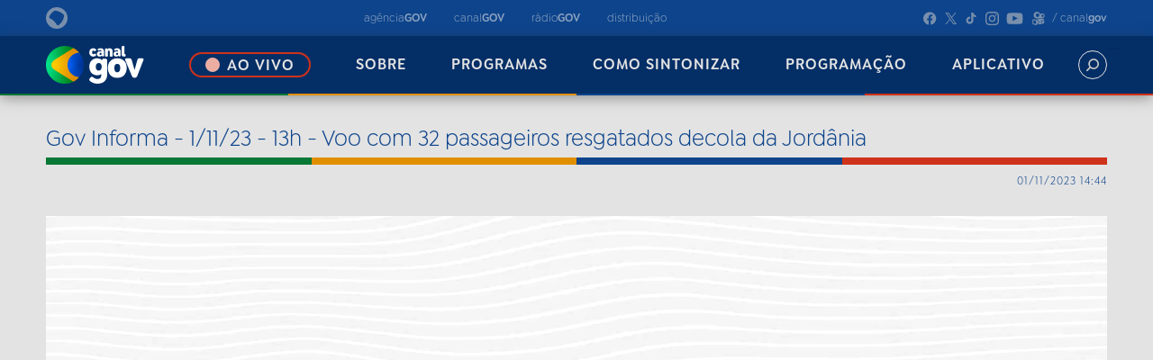

--- FILE ---
content_type: text/html;charset=utf-8
request_url: https://canalgov.ebc.com.br/programas/gov-informa/boletim-1-11-23-13h-voo-com-32-passageiros-resgatados-decola-da-jordania
body_size: 15012
content:
<!DOCTYPE html>
<html xmlns="http://www.w3.org/1999/xhtml" lang="pt-br" xml:lang="pt-br">
  <head><meta http-equiv="Content-Type" content="text/html; charset=UTF-8" />
    
    <title>Gov Informa - 1/11/23 - 13h - Voo com 32 passageiros resgatados decola da Jordânia — Canal Gov</title>
    
    <link rel="shortcut icon" type="image/x-icon" href="/++plone++ebc.canalgov/favicon.ico" />
    <link rel="apple-touch-icon" href="/++plone++ebc.canalgov/apple-touch-icon.png" />
    <link rel="icon" type="image/png" sizes="192x192" href="/++plone++ebc.canalgov/android-chrome-192x192.png" />
    <link rel="icon" type="image/png" sizes="512x512" href="/++plone++ebc.canalgov/android-chrome-512x512.png" />

    <link href="/++plone++ebc.canalgov/style.css?v1" rel="stylesheet" />  
    <link href="/++plone++ebc.canalgov/light-theme.css?v1" rel="stylesheet" id="theme-style" />  
    <link href="/++theme++canal-gov/custom.css?v41" rel="stylesheet" />  
    
    <script type="text/javascript">
    (function(c,l,a,r,i,t,y){
        c[a]=c[a]||function(){(c[a].q=c[a].q||[]).push(arguments)};
        t=l.createElement(r);t.async=1;t.src="https://www.clarity.ms/tag/"+i;
        y=l.getElementsByTagName(r)[0];y.parentNode.insertBefore(t,y);
    })(window, document, "clarity", "script", "ntje629q0n");
    </script>
          
  <meta name="twitter:card" content="summary" /><meta property="og:site_name" content="Canal Gov" /><meta property="og:title" content="Gov Informa - 1/11/23 - 13h - Voo com 32 passageiros resgatados decola da Jordânia" /><meta property="og:type" content="website" /><meta property="og:description" content="" /><meta property="og:url" content="https://canalgov.ebc.com.br/programas/gov-informa/boletim-1-11-23-13h-voo-com-32-passageiros-resgatados-decola-da-jordania" /><meta property="og:image" content="https://canalgov.ebc.com.br/programas/gov-informa/boletim-1-11-23-13h-voo-com-32-passageiros-resgatados-decola-da-jordania/@@download/image/231101144104_boletim-gov-informa-13h00-0111_thumb1.jpg" /><meta property="og:image:type" content="image/png" /><meta name="DC.date.created" content="2023-11-16T12:23:05-03:00" /><meta name="DC.date.modified" content="2025-06-02T22:11:47-03:00" /><meta name="DC.type" content="Video" /><meta name="DC.format" content="text/plain" /><meta name="DC.date.valid_range" content="2023/11/01 - " /><meta name="viewport" content="width=device-width, initial-scale=1.0" /><meta name="generator" content="Plone - http://plone.com" /><link rel="stylesheet" href="https://canalgov.ebc.com.br/++plone++production/++unique++2023-11-01T15:17:05.756123/default.css" data-bundle="production" /><link rel="stylesheet" href="https://canalgov.ebc.com.br/++plone++static/++unique++2023-11-14%2009%3A08%3A48/plone-fontello-compiled.css" data-bundle="plone-fontello" /><link rel="stylesheet" href="https://canalgov.ebc.com.br/++plone++static/++unique++2023-11-14%2009%3A08%3A48/plone-glyphicons-compiled.css" data-bundle="plone-glyphicons" /><link rel="stylesheet" href="https://canalgov.ebc.com.br//++theme++canal-gov/less/barceloneta-compiled.css" data-bundle="diazo" /><link rel="canonical" href="https://canalgov.ebc.com.br/programas/gov-informa/boletim-1-11-23-13h-voo-com-32-passageiros-resgatados-decola-da-jordania" /><link rel="search" href="https://canalgov.ebc.com.br/@@search" title="Buscar neste site" /><script>PORTAL_URL = 'https://canalgov.ebc.com.br';</script><script type="text/javascript" src="https://canalgov.ebc.com.br/++plone++production/++unique++2023-11-01T15:17:05.756123/default.js" data-bundle="production"></script>
                              <script>!function(a){var e="https://s.go-mpulse.net/boomerang/",t="addEventListener";if("False"=="True")a.BOOMR_config=a.BOOMR_config||{},a.BOOMR_config.PageParams=a.BOOMR_config.PageParams||{},a.BOOMR_config.PageParams.pci=!0,e="https://s2.go-mpulse.net/boomerang/";if(window.BOOMR_API_key="R7WQE-W7S8M-TL2AG-4YP37-KUGD5",function(){function n(e){a.BOOMR_onload=e&&e.timeStamp||(new Date).getTime()}if(!a.BOOMR||!a.BOOMR.version&&!a.BOOMR.snippetExecuted){a.BOOMR=a.BOOMR||{},a.BOOMR.snippetExecuted=!0;var i,_,o,r=document.createElement("iframe");if(a[t])a[t]("load",n,!1);else if(a.attachEvent)a.attachEvent("onload",n);r.src="javascript:void(0)",r.title="",r.role="presentation",(r.frameElement||r).style.cssText="width:0;height:0;border:0;display:none;",o=document.getElementsByTagName("script")[0],o.parentNode.insertBefore(r,o);try{_=r.contentWindow.document}catch(O){i=document.domain,r.src="javascript:var d=document.open();d.domain='"+i+"';void(0);",_=r.contentWindow.document}_.open()._l=function(){var a=this.createElement("script");if(i)this.domain=i;a.id="boomr-if-as",a.src=e+"R7WQE-W7S8M-TL2AG-4YP37-KUGD5",BOOMR_lstart=(new Date).getTime(),this.body.appendChild(a)},_.write("<bo"+'dy onload="document._l();">'),_.close()}}(),"".length>0)if(a&&"performance"in a&&a.performance&&"function"==typeof a.performance.setResourceTimingBufferSize)a.performance.setResourceTimingBufferSize();!function(){if(BOOMR=a.BOOMR||{},BOOMR.plugins=BOOMR.plugins||{},!BOOMR.plugins.AK){var e=""=="true"?1:0,t="",n="aoizwbixzvmzc2lplzkq-f-44d0bb4fe-clientnsv4-s.akamaihd.net",i="false"=="true"?2:1,_={"ak.v":"39","ak.cp":"1577896","ak.ai":parseInt("598078",10),"ak.ol":"0","ak.cr":10,"ak.ipv":4,"ak.proto":"http/1.1","ak.rid":"19ed0d0","ak.r":38938,"ak.a2":e,"ak.m":"dscb","ak.n":"essl","ak.bpcip":"3.145.155.0","ak.cport":37786,"ak.gh":"23.55.170.157","ak.quicv":"","ak.tlsv":"tls1.3","ak.0rtt":"","ak.0rtt.ed":"","ak.csrc":"-","ak.acc":"bbr","ak.t":"1768906325","ak.ak":"hOBiQwZUYzCg5VSAfCLimQ==g8pf5qIKvs3CzxPZA74hXQDPs01LWkQrtl/9KIfsPZAq47DEa+qOwXApnDiCTyolAVLQoTXYQj+1Yl6wFxdh9gJtq6aOCMw5/U+oUe29jTnPTNLI+OFEy48RbryJsSLXc6s92EztzUAbm7mSIDzeH7ETV4nPIg+DOyZOwMt9PLxVkUniyGPKTxCWo2nlRm7qPEm7XjVucJ3V9e7MrhkzbXk5D4CF5PVzFcaiwB4SIHpptbwmdm00cIx6UZXAVOX1nUPEmTvkFSrzSkKz51qA+FB/UECwwdezjnLiEHNiIUtwVJ8o/e+aiUAzAY5M4uH7r3e7wQsffRD6IagMU1yFU4JjzmG3DfsSUPXk4RP2DzdgV2l57FkkJoaTPMY3ZEbKydTC3eZ6N6VZmu7vCN1kuELgHogLQ7BsBnItBODk5uA=","ak.pv":"92","ak.dpoabenc":"","ak.tf":i};if(""!==t)_["ak.ruds"]=t;var o={i:!1,av:function(e){var t="http.initiator";if(e&&(!e[t]||"spa_hard"===e[t]))_["ak.feo"]=void 0!==a.aFeoApplied?1:0,BOOMR.addVar(_)},rv:function(){var a=["ak.bpcip","ak.cport","ak.cr","ak.csrc","ak.gh","ak.ipv","ak.m","ak.n","ak.ol","ak.proto","ak.quicv","ak.tlsv","ak.0rtt","ak.0rtt.ed","ak.r","ak.acc","ak.t","ak.tf"];BOOMR.removeVar(a)}};BOOMR.plugins.AK={akVars:_,akDNSPreFetchDomain:n,init:function(){if(!o.i){var a=BOOMR.subscribe;a("before_beacon",o.av,null,null),a("onbeacon",o.rv,null,null),o.i=!0}return this},is_complete:function(){return!0}}}}()}(window);</script></head>
  <body id="visual-portal-wrapper" class="frontend icons-on portaltype-video section-programas site-canalgov subsection-gov-informa subsection-gov-informa-boletim-1-11-23-13h-voo-com-32-passageiros-resgatados-decola-da-jordania template-episodio_view thumbs-on userrole-anonymous viewpermission-view" dir="ltr" data-base-url="https://canalgov.ebc.com.br/programas/gov-informa/boletim-1-11-23-13h-voo-com-32-passageiros-resgatados-decola-da-jordania" data-view-url="https://canalgov.ebc.com.br/programas/gov-informa/boletim-1-11-23-13h-voo-com-32-passageiros-resgatados-decola-da-jordania" data-portal-url="https://canalgov.ebc.com.br" data-i18ncatalogurl="https://canalgov.ebc.com.br/plonejsi18n" data-pat-pickadate="{&quot;date&quot;: {&quot;selectYears&quot;: 200}, &quot;time&quot;: {&quot;interval&quot;: 5 } }" data-pat-plone-modal="{&quot;actionOptions&quot;: {&quot;displayInModal&quot;: false}}"><div class="outer-wrapper">
      <header id="content-header">
        <div class="container">
          
      <div id="portal-header">
    

</div>

<header class="header-site">

  <div class="header-top">

    <div class="header-top-content">

      <!--logo ebc-->
      <a href="https://www.ebc.com.br/" target="_blank" class="logo-ebc-short">
        <div class="companys-logo" id="companys-logo">
          <svg width="24" height="24" viewbox="0 0 24 24" fill="none" xmlns="http://www.w3.org/2000/svg">
            <path d="M0 12C0 5.37372 5.35407 0 12 0C18.6459 0 24 5.37372 24 12C24 18.6263 18.6263 24 12 24C5.37372 24 0 18.6312 0 12ZM4.53377 12.4126C7.68727 13.8273 10.3201 16.2833 11.9656 19.3287C12.447 20.1883 13.5768 20.4192 14.3479 19.815C17.305 17.467 19.4171 14.063 20.1146 10.1973C20.2767 9.3377 19.9722 8.4781 19.3287 7.88866C16.9808 5.75686 14.009 4.30782 10.6934 3.87556C9.99591 3.7675 9.24437 3.96398 8.66967 4.41097C6.57225 5.93369 4.8727 7.93778 3.74294 10.271C3.34998 11.0765 3.68891 12.0442 4.52886 12.4224L4.53377 12.4126Z" fill="#C2C2C2"></path>
          </svg>
        </div>
        <span class="companys-name" id="companys-name">EBC</span>
      </a>

      <!--veículos gov-->
      <nav class="media-outlets">

        <a href="https://agenciagov.ebc.com.br/" target="_blank">
          <span>agência<b>GOV</b></span>
        </a>

        <a href="https://canalgov.ebc.com.br/" target="_blank">
          <span>canal<b>GOV</b></span>
        </a>

        <a href="https://radiogov.ebc.com.br/" target="_blank">
          <span>rádio<b>GOV</b></span>
        </a>

        <a href="https://agenciagov.ebc.com.br/distribuicao" target="_blank">
          <span>distribuição</span>
        </a>

      </nav>

      <!--redes sociais-->
      <nav class="social-medias">

        <!--facebook-->
        <a href="https://www.facebook.com/canalgov/" target="_blank">
          <svg width="17" height="16" viewbox="0 0 13 12" fill="none" xmlns="http://www.w3.org/2000/svg">
            <path d="M5.344 7.936V11.776C2.368 11.296 0.352 8.512 0.832 5.536C1.312 2.56 4.128 0.544 7.088 1.04C10.064 1.504 12.08 4.304 11.6 7.28C11.216 9.6 9.392 11.408 7.088 11.776V7.936H8.352L8.608 6.4H7.088V5.376C7.04 4.96 7.36 4.592 7.776 4.544H7.952H8.608V3.2C8.224 3.136 7.824 3.088 7.424 3.088C6.864 3.056 6.336 3.248 5.92 3.632C5.52 4.064 5.312 4.624 5.344 5.216V6.4H3.92V7.936H5.344Z" fill="#C2C2C2"></path>
          </svg>
        </a>

        <!-- x / antigo twitter -->
        <a href="https://twitter.com/canalgov" target="_blank">
          <svg width="14" height="14" viewbox="0 0 12 12" fill="none" xmlns="http://www.w3.org/2000/svg">
            <path d="M10.832 0.799999L6.768 5.536L11.184 12H7.92L4.944 7.648L1.216 12H0.256L4.528 7.04L0.256 0.799999H3.52L6.336 4.912L9.872 0.799999H10.832ZM1.76 1.584L8.336 11.216H9.696L3.104 1.584H1.76Z" fill="#C2C2C2"></path>
          </svg>
        </a>

        <!--tik tok-->
        <a href="https://www.tiktok.com/@canalgov" target="_blank">
          <svg width="14" height="15" viewbox="0 0 11 13" fill="none" xmlns="http://www.w3.org/2000/svg">
            <path d="M0.768 8.304C0.768 6.384 2.32 4.832 4.24 4.832C4.4 4.832 4.56 4.832 4.72 4.864V6.784C3.968 6.544 3.168 6.88 2.816 7.568C2.432 8.352 2.736 9.312 3.52 9.712C3.744 9.824 3.984 9.872 4.224 9.888C5.104 9.888 5.824 9.168 5.824 8.304V0.799999H7.712V1.04C7.728 1.104 7.728 1.184 7.744 1.248C7.872 1.984 8.304 2.64 8.944 3.024C9.36 3.296 9.84 3.424 10.336 3.424V5.296C9.392 5.312 8.48 5.008 7.712 4.464V8.304C7.712 8.992 7.504 9.664 7.12 10.224C6.064 11.824 3.904 12.256 2.304 11.184C1.344 10.544 0.768 9.456 0.768 8.304Z" fill="#C2C2C2"></path>
          </svg>
        </a>

        <!--instagram-->
        <a href="https://www.instagram.com/canalgov/" target="_blank">
          <svg width="16" height="16" viewbox="0 0 12 12" fill="none" xmlns="http://www.w3.org/2000/svg">
            <path d="M6.368 0.799999C7.888 0.799999 8.08 0.799999 8.672 0.832C9.136 0.832 9.6 0.927999 10.032 1.088C10.784 1.376 11.376 1.984 11.664 2.736C11.84 3.168 11.92 3.616 11.936 4.08C11.952 4.688 11.968 4.88 11.968 6.4C11.968 7.92 11.952 8.112 11.936 8.704C11.92 9.168 11.84 9.632 11.664 10.064C11.376 10.816 10.784 11.408 10.032 11.696C9.6 11.872 9.136 11.952 8.672 11.968C8.08 11.984 7.888 12 6.368 12C4.848 12 4.656 11.984 4.048 11.968C3.584 11.952 3.136 11.872 2.704 11.696C1.952 11.408 1.344 10.816 1.056 10.064C0.896 9.632 0.8 9.168 0.8 8.704C0.768 8.112 0.768 7.92 0.768 6.4C0.768 4.88 0.768 4.688 0.8 4.08C0.8 3.616 0.896 3.168 1.056 2.736C1.344 1.968 1.952 1.376 2.704 1.088C3.136 0.927999 3.584 0.832 4.048 0.832C4.656 0.799999 4.848 0.799999 6.368 0.799999ZM1.776 6.4C1.776 7.888 1.776 8.064 1.808 8.656C1.808 9.008 1.872 9.36 2 9.696C2.192 10.192 2.576 10.576 3.056 10.768C3.392 10.88 3.744 10.944 4.096 10.96C4.688 10.976 4.864 10.992 6.368 10.992C7.856 10.992 8.032 10.976 8.624 10.96C8.976 10.944 9.328 10.88 9.664 10.768C10.16 10.576 10.544 10.192 10.736 9.696C10.848 9.36 10.912 9.008 10.928 8.656C10.944 8.064 10.96 7.888 10.96 6.4C10.96 4.896 10.944 4.72 10.928 4.128C10.912 3.776 10.848 3.424 10.736 3.088C10.544 2.608 10.16 2.224 9.664 2.032C9.328 1.904 8.976 1.84 8.624 1.84C8.032 1.808 7.856 1.808 6.368 1.808C4.864 1.808 4.688 1.808 4.096 1.84C3.744 1.84 3.392 1.904 3.056 2.032C2.576 2.224 2.192 2.608 2 3.088C1.872 3.424 1.808 3.776 1.808 4.128C1.776 4.72 1.776 4.896 1.776 6.4ZM3.488 6.4C3.488 4.8 4.784 3.52 6.368 3.52C7.952 3.52 9.248 4.8 9.248 6.4C9.248 7.984 7.952 9.264 6.368 9.264C4.784 9.264 3.488 7.984 3.488 6.4ZM4.496 6.4C4.496 7.424 5.328 8.256 6.368 8.256C7.392 8.256 8.224 7.424 8.224 6.4C8.224 5.36 7.392 4.528 6.368 4.528C5.328 4.528 4.496 5.36 4.496 6.4ZM8.688 3.408C8.688 3.776 8.976 4.08 9.36 4.08C9.728 4.08 10.032 3.776 10.032 3.408C10.032 3.04 9.728 2.736 9.36 2.736C8.976 2.736 8.688 3.04 8.688 3.408Z" fill="#C2C2C2"></path>
          </svg>
        </a>

        <!--youtube-->
        <a href="https://youtube.com/@canalgov?si=Bj3mMCiTKNM59Yjl" target="_blank">
          <svg width="20" height="16" viewbox="0 0 14 10" fill="none" xmlns="http://www.w3.org/2000/svg">
            <path d="M11.792 9.432C11.008 9.848 2.752 9.848 1.696 9.496C1.248 9.368 0.88 9.016 0.736 8.568C0.32 7.432 0.208 2.664 1.008 1.736C1.264 1.416 1.632 1.224 2.048 1.176C4.192 0.952 10.832 0.983999 11.6 1.256C12.032 1.4 12.368 1.736 12.528 2.152C12.992 3.336 13.008 7.624 12.48 8.76C12.336 9.048 12.096 9.288 11.792 9.432ZM5.104 7.272C6.4 6.6 7.68 5.928 8.976 5.256L5.104 3.24V7.272Z" fill="#C2C2C2"></path>
          </svg>
        </a>

        <!--kwaii-->
        <a href="https://www.kwai.com/@tvbrasilgov" target="_blank">
          <svg width="15" height="16" viewbox="0 0 11 12" fill="none" xmlns="http://www.w3.org/2000/svg">
            <path d="M10.832 4.192C10.848 5.296 10.032 6.096 8.816 6.192C8.832 6.192 4.624 6.464 4.544 6.464C3.008 6.464 1.76 5.184 1.76 3.616C1.744 2.064 2.992 0.799999 4.544 0.799999C5.824 0.799999 6.912 1.696 7.2 2.928C7.584 2.448 8.176 2.112 8.816 2.112C9.936 2.112 10.832 3.04 10.832 4.192ZM0.768 9.008C0.768 8.4 0.8 7.968 0.816 7.808C0.832 7.744 0.848 7.056 1.536 7.056C1.536 7.056 1.728 7.04 2.496 7.168C3.264 7.28 3.776 7.408 3.776 7.408C4 7.456 4.176 7.552 4.336 7.696L5.696 8.96C5.776 9.024 5.808 9.104 5.808 9.2V9.712C5.808 9.84 5.792 9.872 5.728 9.952L4.288 11.728C4.064 12 3.6 11.92 3.52 11.904C3.28 11.872 2.752 11.744 2.432 11.648C1.952 11.504 1.488 11.312 1.44 11.296C1.264 11.216 0.896 10.992 0.832 10.528C0.8 10.224 0.768 9.728 0.768 9.008ZM1.504 9.072C1.504 9.84 1.568 10.224 1.552 10.224C1.584 10.352 1.632 10.464 1.792 10.544C1.792 10.544 2.064 10.688 2.464 10.784C2.88 10.896 3.28 10.96 3.44 10.976C3.6 10.976 3.68 10.896 3.696 10.736C3.712 10.576 3.744 10.064 3.744 9.552C3.744 8.912 3.68 8.496 3.68 8.496C3.664 8.336 3.552 8.256 3.424 8.208C3.312 8.176 3.056 8.096 2.528 8C2.08 7.92 1.888 7.92 1.76 7.92C1.616 7.904 1.568 8 1.552 8.096C1.536 8.192 1.504 8.496 1.504 9.072ZM3.632 3.6C3.584 4.464 4.16 5.168 4.928 5.2C5.68 5.232 6.368 4.544 6.416 3.696C6.448 2.848 5.856 2.144 5.072 2.112C4.32 2.096 3.68 2.752 3.632 3.6ZM4.656 7.296C4.656 7.296 4.672 7.2 4.768 7.072C4.896 6.928 5.104 6.896 5.104 6.896L8.368 6.608C8.56 6.592 8.768 6.592 8.976 6.624L9.984 6.72C9.984 6.72 10.48 6.752 10.48 7.232V7.664C10.48 7.712 10.432 7.76 10.384 7.76L8.272 8.144C8.272 8.144 7.92 8.192 7.92 8.656V9.712C7.92 10.176 8.368 10.064 8.368 10.064L9.056 9.92C9.12 9.92 9.168 9.872 9.168 9.824V9.552C9.168 9.52 9.136 9.488 9.104 9.504L8.512 9.632C8.464 9.648 8.4 9.6 8.4 9.552V8.72C8.4 8.656 8.448 8.592 8.512 8.592L10.416 8.224C10.448 8.224 10.48 8.256 10.48 8.288V10C10.48 10.48 9.936 10.624 9.936 10.624L6.944 11.264C6.672 11.312 6.432 11.312 6.176 11.232L5.472 10.976L6.16 10.096C6.24 10 6.256 9.888 6.256 9.776V9.072C6.256 8.88 6.16 8.752 6.016 8.608L4.736 7.376C4.704 7.36 4.688 7.344 4.656 7.296ZM8.224 4.112C8.192 4.672 8.576 5.152 9.072 5.168C9.6 5.184 10.032 4.752 10.064 4.16C10.096 3.6 9.696 3.104 9.216 3.088C8.688 3.072 8.256 3.52 8.224 4.112Z" fill="#C2C2C2"></path>
          </svg>
        </a>

        <span class="user-name">/ canal<b>gov</b></span>

      </nav>

    </div>

  </div>

  <div class="header-bottom">

    <div class="header-bottom-content">

      <nav class="menu-options">

        <!--botão logo canal gov-->
        <a href="https://canalgov.ebc.com.br/">
          <img src="/++plone++ebc.canalgov/canal_gov-logo.png" alt="canal gov" style=" width: 100%;" />
        </a>

        <a href="https://canalgov.ebc.com.br/ao-vivo" class="life-btn" onmouseover="pararAnimacao()" onmouseout="retomarAnimacao()">
          <span class="light-life"></span>
          <span>ao vivo</span>
        </a>

        <a href="https://canalgov.ebc.com.br/sobre">
          sobre
        </a>

        <a href="https://canalgov.ebc.com.br/programas">
          programas
        </a>

        <a href="https://canalgov.ebc.com.br/como-sintonizar">
          como sintonizar
        </a>

        <a href="/programacao">
          programação
        </a>

        <a href="https://canalgov.ebc.com.br/app">
          aplicativo
        </a>

      </nav>

      <!--barra de busca-->
      <div class="search-bar-site" id="search-bar-site">

        <form id="searchGadget_form" action="/canalgov/@@search" role="search">
          <input name="SearchableText" id="searchGadget" class="search-input" type="text" placeholder="Digite o que deseja encontrar e aperte enter" />
        </form>

       </div>

      <!--botão de busca-->
      <button class="search-btn-site" id="search-btn-site" onclick="toggleSearch()">
        <svg width="20" height="20" viewbox="0 0 20 20" fill="none" xmlns="http://www.w3.org/2000/svg" style="display: flex; align-items:center">
          <path d="M2.47417 16.4021L6.00255 12.8737C5.15307 11.7429 4.6945 10.3664 4.69605 8.95199C4.69605 5.33924 7.6353 2.39999 11.248 2.39999C14.8608 2.39999 17.8 5.33924 17.8 8.95199C17.8 12.5647 14.8608 15.504 11.248 15.504C9.83367 15.5055 8.45717 15.047 7.3263 14.1975L3.79792 17.7259C3.61932 17.8855 3.38637 17.9708 3.1469 17.9641C2.90743 17.9573 2.67961 17.8592 2.51021 17.6898C2.34082 17.5204 2.24269 17.2926 2.23599 17.0531C2.22929 16.8137 2.31452 16.5807 2.47417 16.4021ZM15.928 8.95199C15.928 8.02638 15.6536 7.12155 15.1393 6.35193C14.6251 5.5823 13.8942 4.98246 13.039 4.62824C12.1838 4.27402 11.2429 4.18134 10.335 4.36192C9.4272 4.5425 8.5933 4.98822 7.93879 5.64273C7.28428 6.29724 6.83855 7.13114 6.65797 8.03897C6.4774 8.9468 6.57007 9.88779 6.92429 10.743C7.27851 11.5981 7.87836 12.329 8.64798 12.8433C9.4176 13.3575 10.3224 13.632 11.248 13.632C12.4888 13.6305 13.6783 13.137 14.5557 12.2596C15.433 11.3823 15.9266 10.1927 15.928 8.95199Z" fill="#C4C4C4"></path>
        </svg>
      </button>

      <!--botão fechar-->
      <button class="search-btn-site" id="close-btn-site" onclick="toggleSearch()">
        <svg width="14" height="14" viewbox="0 0 14 14" fill="none" xmlns="http://www.w3.org/2000/svg" style="display: flex; align-items:center">
          <path d="M1.78057 13.4492C1.6186 13.4502 1.45803 13.4191 1.30807 13.3579C1.15812 13.2966 1.02173 13.2064 0.906726 13.0923C0.677495 12.8617 0.548828 12.5498 0.548828 12.2246C0.548828 11.8995 0.677495 11.5875 0.906726 11.3569L11.356 0.907693C11.4699 0.789705 11.606 0.695317 11.7564 0.629916C11.9068 0.564515 12.0687 0.529383 12.2327 0.526526C12.3967 0.523669 12.5596 0.553142 12.7122 0.613263C12.8648 0.673384 13.0041 0.762976 13.1221 0.876923C13.2401 0.99087 13.3345 1.12694 13.3999 1.27737C13.4653 1.42779 13.5004 1.58962 13.5033 1.75363C13.5061 1.91763 13.4767 2.08059 13.4165 2.2332C13.3564 2.38581 13.2668 2.52509 13.1529 2.64308L2.64211 13.1538C2.40327 13.3588 2.09496 13.4646 1.78057 13.4492Z" fill="white"></path>
          <path d="M12.218 13.4492C11.8952 13.4478 11.5857 13.3197 11.3565 13.0923L0.907276 2.64306C0.705643 2.40761 0.600282 2.10475 0.612246 1.79499C0.624211 1.48524 0.75262 1.1914 0.971813 0.97221C1.19101 0.753017 1.48484 0.624607 1.79459 0.612643C2.10435 0.600678 2.40721 0.70604 2.64266 0.907673L13.1534 11.3569C13.2764 11.472 13.3744 11.6112 13.4414 11.7657C13.5085 11.9203 13.543 12.0869 13.543 12.2554C13.543 12.4238 13.5085 12.5905 13.4414 12.745C13.3744 12.8996 13.2764 13.0387 13.1534 13.1538C13.0261 13.2646 12.8773 13.3479 12.7164 13.3987C12.5555 13.4495 12.3859 13.4667 12.218 13.4492Z" fill="white"></path>
        </svg>
      </button>

    </div>

  </div>

  <div class="header-mobile">
    <div class="top-header-mob">
      <!--veículos gov-->
      <nav class="media-outlets">

        <a href="https://agenciagov.ebc.com.br/">
          <span>agência<b>GOV</b></span>
        </a>

        <a href="https://canalgov.ebc.com.br/">
          <span>canal<b>GOV</b></span>
        </a>

        <a href="https://radiogov.ebc.com.br/">
          <span>rádio<b>GOV</b></span>
        </a>

        <a href="https://agenciagov.ebc.com.br/distribuicao">
          <span>distribuição</span>
        </a>

      </nav>
    </div>

    <div class="bottom-header-mob">

      <!--botão logo canal gov-->
      <a href="https://canalgov.ebc.com.br/" class="logo-canal-gov">
        <img src="/++plone++ebc.canalgov/canal_gov-logo.png" alt="canal gov" style="width: 100%;" />
      </a>

      <!--botão busca e menu mobile-->
      <div class="header-tools">
        <!--barra de busca-->
        <div class="search-bar-site" id="search-bar-site-mob">

          <form id="searchGadget_form" action="/canalgov/@@search" role="search">
            <input name="SearchableText" id="searchGadget" class="search-input" type="text" placeholder="Digite o que deseja encontrar e aperte enter" />
          </form>

        </div>

        <div class="container-tools">

          <!--botão de busca-->
          <button class="search-btn-site" id="search-btn-site-mob" onclick="toggleSearchMobile()">
            <svg width="20" height="20" viewbox="0 0 20 20" fill="none" xmlns="http://www.w3.org/2000/svg" style="display: flex; align-items:center">
              <path d="M2.47417 16.4021L6.00255 12.8737C5.15307 11.7429 4.6945 10.3664 4.69605 8.95199C4.69605 5.33924 7.6353 2.39999 11.248 2.39999C14.8608 2.39999 17.8 5.33924 17.8 8.95199C17.8 12.5647 14.8608 15.504 11.248 15.504C9.83367 15.5055 8.45717 15.047 7.3263 14.1975L3.79792 17.7259C3.61932 17.8855 3.38637 17.9708 3.1469 17.9641C2.90743 17.9573 2.67961 17.8592 2.51021 17.6898C2.34082 17.5204 2.24269 17.2926 2.23599 17.0531C2.22929 16.8137 2.31452 16.5807 2.47417 16.4021ZM15.928 8.95199C15.928 8.02638 15.6536 7.12155 15.1393 6.35193C14.6251 5.5823 13.8942 4.98246 13.039 4.62824C12.1838 4.27402 11.2429 4.18134 10.335 4.36192C9.4272 4.5425 8.5933 4.98822 7.93879 5.64273C7.28428 6.29724 6.83855 7.13114 6.65797 8.03897C6.4774 8.9468 6.57007 9.88779 6.92429 10.743C7.27851 11.5981 7.87836 12.329 8.64798 12.8433C9.4176 13.3575 10.3224 13.632 11.248 13.632C12.4888 13.6305 13.6783 13.137 14.5557 12.2596C15.433 11.3823 15.9266 10.1927 15.928 8.95199Z" fill="#C4C4C4"></path>
            </svg>
          </button>

          <!--botão fechar-->
          <button class="search-btn-site" id="close-btn-site-mob" onclick="toggleSearchMobile()">
            <svg width="14" height="14" viewbox="0 0 14 14" fill="none" xmlns="http://www.w3.org/2000/svg" style="display: flex; align-items:center">
              <path d="M1.78057 13.4492C1.6186 13.4502 1.45803 13.4191 1.30807 13.3579C1.15812 13.2966 1.02173 13.2064 0.906726 13.0923C0.677495 12.8617 0.548828 12.5498 0.548828 12.2246C0.548828 11.8995 0.677495 11.5875 0.906726 11.3569L11.356 0.907693C11.4699 0.789705 11.606 0.695317 11.7564 0.629916C11.9068 0.564515 12.0687 0.529383 12.2327 0.526526C12.3967 0.523669 12.5596 0.553142 12.7122 0.613263C12.8648 0.673384 13.0041 0.762976 13.1221 0.876923C13.2401 0.99087 13.3345 1.12694 13.3999 1.27737C13.4653 1.42779 13.5004 1.58962 13.5033 1.75363C13.5061 1.91763 13.4767 2.08059 13.4165 2.2332C13.3564 2.38581 13.2668 2.52509 13.1529 2.64308L2.64211 13.1538C2.40327 13.3588 2.09496 13.4646 1.78057 13.4492Z" fill="white"></path>
              <path d="M12.218 13.4492C11.8952 13.4478 11.5857 13.3197 11.3565 13.0923L0.907276 2.64306C0.705643 2.40761 0.600282 2.10475 0.612246 1.79499C0.624211 1.48524 0.75262 1.1914 0.971813 0.97221C1.19101 0.753017 1.48484 0.624607 1.79459 0.612643C2.10435 0.600678 2.40721 0.70604 2.64266 0.907673L13.1534 11.3569C13.2764 11.472 13.3744 11.6112 13.4414 11.7657C13.5085 11.9203 13.543 12.0869 13.543 12.2554C13.543 12.4238 13.5085 12.5905 13.4414 12.745C13.3744 12.8996 13.2764 13.0387 13.1534 13.1538C13.0261 13.2646 12.8773 13.3479 12.7164 13.3987C12.5555 13.4495 12.3859 13.4667 12.218 13.4492Z" fill="white"></path>
            </svg>
          </button>

          <div class="vertical-divider"></div>

          <!--botão menu mobile-->
          <div id="menu">
            <div id="menu-bar" onclick="menuOnClick()">
              <div id="bar1" class="bar"></div>
              <div id="bar2" class="bar"></div>
              <div id="bar3" class="bar"></div>
            </div>
            <nav class="nav-mob" id="nav-mob">
              <ul>
                <li><a href="/ao-vivo">
                  <?xml version="1.0" ??><svg height="20px" viewbox="0 0 24 24" xmlns="http://www.w3.org/2000/svg"><g><path d="M0 0h24v24H0z" fill="none"></path><path d="M16 4a1 1 0 0 1 1 1v4.2l5.213-3.65a.5.5 0 0 1 .787.41v12.08a.5.5 0 0 1-.787.41L17 14.8V19a1 1 0 0 1-1 1H2a1 1 0 0 1-1-1V5a1 1 0 0 1 1-1h14zm-1 2H3v12h12V6zM7.4 8.829a.4.4 0 0 1 .215.062l4.355 2.772a.4.4 0 0 1 0 .674L7.615 15.11A.4.4 0 0 1 7 14.77V9.23c0-.221.18-.4.4-.4zM21 8.84l-4 2.8v.718l4 2.8V8.84z" fill="#fff"></path></g></svg>
                  <span>AO VIVO</span>
                </a></li>
                <li><a href="/sobre">
                  <?xml version="1.0" ??><?xml version="1.0" ??>
                    <svg xmlns="http://www.w3.org/2000/svg" width="17" height="17" viewbox="0 0 17 17" fill="none">
                      <g clip-path="url(#clip0_493_2)">
                        <path d="M7.64589 7.71866C7.64712 7.45723 7.73339 7.20335 7.89159 6.99563C8.1048 6.72025 8.34799 6.46963 8.61663 6.24842C8.85902 6.03924 9.08125 5.80763 9.28037 5.55665C9.4056 5.38035 9.47048 5.16805 9.46528 4.95161C9.46826 4.81909 9.44459 4.68733 9.39569 4.5642C9.34678 4.44107 9.27364 4.32908 9.18063 4.23495C9.08763 4.14082 8.97666 4.06649 8.85438 4.01637C8.73209 3.96624 8.60099 3.94135 8.46891 3.94322C8.20529 3.94064 7.9505 4.0385 7.75593 4.21701C7.52927 4.43616 7.36397 4.71121 7.27659 5.01463L6.19531 4.54121C6.33283 4.01288 6.63663 3.5432 7.06154 3.20206C7.48078 2.88575 7.99431 2.72103 8.51866 2.73467C8.91751 2.7305 9.31155 2.82231 9.66776 3.0024C10.0073 3.1735 10.2941 3.43406 10.4973 3.75617C10.7034 4.08416 10.8102 4.4651 10.8048 4.8528C10.8092 5.20196 10.7155 5.54533 10.5345 5.84356C10.3057 6.19448 10.0284 6.51107 9.71097 6.78388C9.46864 6.99018 9.24067 7.21286 9.02865 7.45041C8.90703 7.59016 8.83945 7.76907 8.83821 7.9546C8.84164 8.0683 8.85851 8.18119 8.88846 8.2909H7.78306C7.69686 8.11226 7.65007 7.91709 7.64589 7.71866ZM8.38299 11.2319C8.25677 11.2351 8.13123 11.2125 8.01401 11.1654C7.89678 11.1183 7.79034 11.0478 7.70116 10.9581C7.61045 10.8692 7.53904 10.7624 7.49139 10.6445C7.44375 10.5266 7.42091 10.4001 7.42431 10.2729C7.42133 10.1448 7.44433 10.0174 7.49192 9.89849C7.53951 9.77957 7.6107 9.6716 7.70116 9.58115C7.7895 9.48989 7.89564 9.41791 8.01296 9.36967C8.13027 9.32144 8.25624 9.29801 8.38299 9.30083C8.51051 9.2981 8.63725 9.32145 8.75548 9.36946C8.87372 9.41746 8.98098 9.48912 9.07072 9.58007C9.16046 9.67102 9.23081 9.77934 9.27748 9.89846C9.32415 10.0176 9.34616 10.145 9.34218 10.2729C9.34555 10.4001 9.32275 10.5265 9.2752 10.6444C9.22765 10.7623 9.15637 10.8691 9.06583 10.9581C8.97642 11.0478 8.8698 11.1183 8.75242 11.1653C8.63504 11.2124 8.50935 11.235 8.38299 11.2319Z" fill="white"></path>
                        <path d="M0.740627 17C0.631891 16.9999 0.524507 16.9758 0.426091 16.9294C0.298262 16.8703 0.190107 16.7754 0.11455 16.6562C0.0389931 16.5371 -0.000769228 16.3986 1.12735e-05 16.2573V1.801C0.000543233 1.32351 0.189806 0.865713 0.526274 0.528077C0.862742 0.190442 1.31894 0.000533806 1.79477 0H15.2052C15.6811 0.000533806 16.1373 0.190442 16.4738 0.528077C16.8102 0.865713 16.9995 1.32351 17 1.801V12.0947C16.9993 12.5721 16.81 13.0297 16.4736 13.3672C16.1371 13.7048 15.681 13.8946 15.2052 13.8952H5.17025C4.86959 13.8953 4.5785 14.0013 4.34774 14.1947L1.21243 16.8265C1.08026 16.938 0.913284 16.9994 0.740627 17ZM1.79477 1.00839C1.58537 1.00866 1.38462 1.09224 1.23656 1.24083C1.08849 1.38941 1.00518 1.59087 1.00492 1.801V15.6856L3.70309 13.4212C4.11476 13.0763 4.63395 12.8872 5.17025 12.8868H15.2052C15.4146 12.8866 15.6154 12.8032 15.7634 12.6546C15.9115 12.5061 15.9948 12.3047 15.9951 12.0947V1.801C15.9948 1.59087 15.9115 1.38941 15.7635 1.24083C15.6154 1.09224 15.4147 1.00866 15.2052 1.00839H1.79477Z" fill="white"></path>
                      </g>
                      <defs>
                        <clippath id="clip0_493_2">
                          <rect width="17" height="17" fill="white"></rect>
                        </clippath>
                      </defs>
                    </svg>
                  <span>SOBRE</span>
                </a></li>
                <li><a href="/programas">
                  <?xml version="1.0" ??><svg height="16px" viewbox="0 0 512 512" xmlns="http://www.w3.org/2000/svg"><path d="M80 48h-64C7.156 48 0 55.16 0 64v64c0 8.844 7.156 16 16 16h64C88.84 144 96 136.8 96 128V64C96 55.16 88.84 48 80 48zM80 208h-64C7.156 208 0 215.2 0 224v64c0 8.844 7.156 16 16 16h64C88.84 304 96 296.8 96 288V224C96 215.2 88.84 208 80 208zM80 368h-64C7.156 368 0 375.2 0 384v64c0 8.844 7.156 16 16 16h64C88.84 464 96 456.8 96 448v-64C96 375.2 88.84 368 80 368zM192 128h288c17.67 0 32-14.33 32-31.1S497.7 64 480 64H192C174.3 64 160 78.33 160 95.1S174.3 128 192 128zM480 384H192c-17.67 0-32 14.33-32 32s14.33 32 32 32h288c17.67 0 32-14.33 32-32S497.7 384 480 384zM480 224H192C174.3 224 160 238.3 160 256s14.33 32 32 32h288c17.67 0 32-14.33 32-32S497.7 224 480 224z" fill="#fff"></path></svg>
                  <span>PROGRAMAS</span>
                </a></li>
                <li><a href="/como-sintonizar">
                  <?xml version="1.0" ??><svg fill="none" height="24" viewbox="0 0 24 24" width="24" xmlns="http://www.w3.org/2000/svg"><path d="M5.98959 4.92865C6.28249 5.22155 6.28249 5.69642 5.98959 5.98931C2.67014 9.30877 2.67014 14.6907 5.98959 18.0101C6.28249 18.303 6.28249 18.7779 5.98959 19.0708C5.6967 19.3637 5.22183 19.3637 4.92893 19.0708C1.02369 15.1655 1.02369 8.8339 4.92893 4.92865C5.22183 4.63576 5.6967 4.63576 5.98959 4.92865ZM19.0711 4.92865C22.9763 8.8339 22.9763 15.1655 19.0711 19.0708C18.7782 19.3637 18.3033 19.3637 18.0104 19.0708C17.7175 18.7779 17.7175 18.303 18.0104 18.0101C21.3299 14.6907 21.3299 9.30877 18.0104 5.98931C17.7175 5.69642 17.7175 5.22155 18.0104 4.92865C18.3033 4.63576 18.7782 4.63576 19.0711 4.92865ZM8.81802 7.75708C9.11091 8.04997 9.11091 8.52485 8.81802 8.81774C7.06066 10.5751 7.06066 13.4243 8.81802 15.1817C9.11091 15.4746 9.11091 15.9495 8.81802 16.2424C8.52513 16.5353 8.05025 16.5353 7.75736 16.2424C5.41421 13.8992 5.41421 10.1002 7.75736 7.75708C8.05025 7.46419 8.52513 7.46419 8.81802 7.75708ZM16.2426 7.75708C18.5858 10.1002 18.5858 13.8992 16.2426 16.2424C15.9497 16.5353 15.4749 16.5353 15.182 16.2424C14.8891 15.9495 14.8891 15.4746 15.182 15.1817C16.9393 13.4243 16.9393 10.5751 15.182 8.81774C14.8891 8.52485 14.8891 8.04997 15.182 7.75708C15.4749 7.46419 15.9497 7.46419 16.2426 7.75708ZM12 10.4997C12.8284 10.4997 13.5 11.1713 13.5 11.9997C13.5 12.8281 12.8284 13.4997 12 13.4997C11.1716 13.4997 10.5 12.8281 10.5 11.9997C10.5 11.1713 11.1716 10.4997 12 10.4997Z" fill="#fff"></path></svg>
                  <span>COMO SINTONIZAR</span>
                </a></li>
                <li><a href="/programacao">
                  <?xml version="1.0" ??><svg height="20px" class="feather feather-tv" fill="none" stroke="currentColor" stroke-linecap="round" stroke-linejoin="round" stroke-width="2" viewbox="0 0 24 24" width="24" xmlns="http://www.w3.org/2000/svg"><rect height="15" rx="2" ry="2" width="20" x="2" y="7"></rect><polyline points="17 2 12 7 7 2"></polyline></svg>
                  <span>PROGRAMAÇÃO</span>
                </a></li>
                <li><a href="/app">
                  <svg xmlns="http://www.w3.org/2000/svg" width="20" height="20" viewbox="0 0 20 20" fill="none">
                    <g clip-path="url(#clip0_504_388)">
                      <path d="M15.625 0.625H4.375C3.68464 0.625 3.125 1.18464 3.125 1.875V18.125C3.125 18.8154 3.68464 19.375 4.375 19.375H15.625C16.3154 19.375 16.875 18.8154 16.875 18.125V1.875C16.875 1.18464 16.3154 0.625 15.625 0.625Z" stroke="white" stroke-width="2" stroke-linecap="round" stroke-linejoin="round"></path>
                      <path d="M8.75 16.875H11.25" stroke="white" stroke-width="2" stroke-linecap="round" stroke-linejoin="round"></path>
                    </g>
                    <defs>
                      <clippath id="clip0_504_388">
                        <rect width="20" height="20" fill="white"></rect>
                      </clippath>
                    </defs>
                  </svg>
                  <span>APLICATIVO</span>
                </a></li>
              </ul>
            </nav>

          </div>

          <div class="menu-bg" id="menu-bg">
            <svg id="svg-menu-bg" viewbox="0 0 256 350" fill="none" xmlns="http://www.w3.org/2000/svg">
              <path d="M255.23 0.498779C255.23 237.999 255.23 348.999 255.23 348.999C92.2318 362.5 -83.7682 189.5 43.7289 0.498875C43.7289 0.498875 43.7289 0.498877 255.23 0.498779Z" fill="#077835"></path>
            </svg>
          </div>

        </div>

      </div>

    </div>

  </div>

  <div class="colored-dividing-line"></div>

</header>

    
          
        </div>
      </header>
      <div id="mainnavigation-wrapper">
        <div id="mainnavigation"></div>
      </div>
      
      <div id="above-content-wrapper">
          <div id="viewlet-above-content"></div>
      </div>
      <div class="container">
        <div class="row">
          <aside id="global_statusmessage">
      

      <div>
      </div>
    </aside>
        </div>
        <main id="main-container" class="row row-offcanvas row-offcanvas-right">
          

    

    <div class="col-xs-12 col-sm-12 col-md-12">
      <div class="row">
        <div class="col-xs-12 col-sm-12">
          <article id="content">

          

<!-- LINHA 01 -->
<main class="main-site">

  <div class="main-site-content">

    <h2 class="title-page no-shadow">Gov Informa - 1/11/23 - 13h - Voo com 32 passageiros resgatados decola da Jordânia</h2>

    <div class="data-video">01/11/2023 14:44</div>

    <div class="aovivo-container video-page">
      <video controls="" preload="auto" style="width: 100%; height: 100%; aspect-ratio: 16 / 9;" data-setup="{}" poster="https://canalgov.ebc.com.br/programas/gov-informa/boletim-1-11-23-13h-voo-com-32-passageiros-resgatados-decola-da-jordania/@@images/image/large">
        <source type="video/mp4;" src="https://videos.ebc.com.br/canalgov/2023/11/231101144104_boletim-gov-informa-13h00-0111.mp4">
      </source></video>

      <!-- <iframe
            width="100%"
            height="100%"
            src="https://aovivo.ebc.com.br/embed-canalgov.html?autoplay=1&amp;v=2"
            title="Canal Gov ao vivo"
            frameborder="0"
            allowfullscreen=""
            allowautoplay=""
            style="aspect-ratio: 16 / 9;"></iframe> -->
      </div>

      <div class="footer-main">
        <div class="tags">
          <span>registrado em:</span>
          
        </div>
        <footer class="title">
          <span>Compartilhar</span>

          <nav class="compartilhar-btns">

            <!--facebook-->
            <a href="https://facebook.com/sharer.php?text=É notícia no CANAL GOV&amp;u=https://canalgov.ebc.com.br/programas/gov-informa/boletim-1-11-23-13h-voo-com-32-passageiros-resgatados-decola-da-jordania" target="_blank">
              <svg width="16" height="15" viewbox="0 0 13 12" fill="none" xmlns="http://www.w3.org/2000/svg">
                <path d="M5.344 7.936V11.776C2.368 11.296 0.352 8.512 0.832 5.536C1.312 2.56 4.128 0.544 7.088 1.04C10.064 1.504 12.08 4.304 11.6 7.28C11.216 9.6 9.392 11.408 7.088 11.776V7.936H8.352L8.608 6.4H7.088V5.376C7.04 4.96 7.36 4.592 7.776 4.544H7.952H8.608V3.2C8.224 3.136 7.824 3.088 7.424 3.088C6.864 3.056 6.336 3.248 5.92 3.632C5.52 4.064 5.312 4.624 5.344 5.216V6.4H3.92V7.936H5.344Z" fill="#C2C2C2"></path>
              </svg>
            </a>

            <!--twitter-->
            <a href="https://twitter.com/intent/tweet?text=É notícia no CANAL GOV: https://canalgov.ebc.com.br/programas/gov-informa/boletim-1-11-23-13h-voo-com-32-passageiros-resgatados-decola-da-jordania" target="_blank">
              <svg width="12" height="12" viewbox="0 0 12 12" fill="none" xmlns="http://www.w3.org/2000/svg">
                <path d="M10.832 0.799999L6.768 5.536L11.184 12H7.92L4.944 7.648L1.216 12H0.256L4.528 7.04L0.256 0.799999H3.52L6.336 4.912L9.872 0.799999H10.832ZM1.76 1.584L8.336 11.216H9.696L3.104 1.584H1.76Z" fill="#C2C2C2"></path>
              </svg>
            </a>

            <!--telegram-->
            <a href="https://t.me/share/url?url=https://canalgov.ebc.com.br/programas/gov-informa/boletim-1-11-23-13h-voo-com-32-passageiros-resgatados-decola-da-jordania&amp;text=É notícia no CANAL GOV: Gov Informa - 1/11/23 - 13h - Voo com 32 passageiros resgatados decola da Jordânia" target="blank">
              <svg xmlns="http://www.w3.org/2000/svg" width="12" height="12" viewbox="0 0 12 12" fill="none">
                <path d="M11.3599 2.3023L9.73294 9.97503C9.61019 10.5166 9.29008 10.6513 8.83519 10.3962L6.35625 8.56948L5.16014 9.71994C5.02781 9.85229 4.91707 9.96303 4.66195 9.96303L4.84003 7.4383L9.43451 3.28665C9.63426 3.10857 9.39119 3.00987 9.12403 3.18798L3.44414 6.7644L0.998881 5.99907C0.466991 5.83299 0.457381 5.46716 1.10958 5.21206L10.674 1.52733C11.1168 1.36128 11.5043 1.62598 11.3599 2.3023Z" fill="white"></path>
              </svg>
            </a>

            <!--whatsapp-->
            <a href="https://api.whatsapp.com/send?text=É notícia no CANAL GOV%0a%0aAcesse o link: https://canalgov.ebc.com.br/programas/gov-informa/boletim-1-11-23-13h-voo-com-32-passageiros-resgatados-decola-da-jordania" target="blank">
              <svg xmlns="http://www.w3.org/2000/svg" width="15" height="15" viewbox="0 0 12 12" fill="none">
                <g opacity="1" clip-path="url(#clip0_457_18)">
                <path fill-rule="evenodd" clip-rule="evenodd" d="M9.81713 2.26775C8.83262 1.28213 7.5234 0.739097 6.1285 0.738525C3.25439 0.738525 0.91516 3.07757 0.914038 5.95257C0.913636 6.87162 1.15375 7.76866 1.61008 8.55943L0.870308 11.2615L3.63456 10.5364C4.39618 10.9518 5.25371 11.1708 6.12643 11.1711H6.12854C6.12837 11.1711 6.12871 11.1711 6.12854 11.1711C9.00236 11.1711 11.3418 8.8318 11.343 5.95674C11.3435 4.56342 10.8016 3.25333 9.81713 2.26775ZM6.12852 10.2904H6.12677C5.3491 10.2901 4.58632 10.0812 3.92089 9.68632L3.76264 9.5924L2.12229 10.0227L2.56015 8.42337L2.45709 8.25937C2.02325 7.56934 1.79413 6.77178 1.79446 5.95286C1.7954 3.56328 3.73968 1.61921 6.13028 1.61921C7.28788 1.61957 8.37608 2.07099 9.19436 2.8902C10.0126 3.70941 10.463 4.79833 10.4625 5.95638C10.4616 8.34615 8.51735 10.2904 6.12852 10.2904Z" fill="white"></path>
                <path fill-rule="evenodd" clip-rule="evenodd" d="M8.50583 7.04446C8.37555 6.97924 7.73496 6.66409 7.61554 6.62058C7.49612 6.5771 7.40925 6.55536 7.3224 6.68579C7.23556 6.8162 6.98586 7.10969 6.90985 7.19667C6.83386 7.28358 6.75783 7.29452 6.62757 7.22924C6.49729 7.16403 6.07747 7.02647 5.57982 6.58258C5.19247 6.23708 4.931 5.81044 4.85497 5.67997C4.77898 5.54957 4.84688 5.47906 4.91212 5.41408C4.97073 5.35568 5.04242 5.26191 5.10757 5.18582C5.1727 5.10976 5.19442 5.05537 5.23785 4.96848C5.28129 4.8815 5.25959 4.80541 5.22699 4.74022C5.19442 4.675 4.93386 4.0337 4.82529 3.77277C4.7195 3.51875 4.6121 3.55317 4.53211 3.54913C4.45623 3.54534 4.36926 3.54456 4.28241 3.54456C4.19556 3.54456 4.05438 3.57717 3.93498 3.70758C3.81556 3.83803 3.47895 4.15327 3.47895 4.79451C3.47895 5.43584 3.94582 6.05538 4.01097 6.14232C4.0761 6.22931 4.92971 7.54528 6.2367 8.10965C6.54756 8.24391 6.79025 8.32407 6.97946 8.38409C7.29159 8.48328 7.57562 8.46927 7.80011 8.43572C8.05045 8.39832 8.57098 8.12055 8.67955 7.81624C8.78813 7.51186 8.78813 7.25096 8.75553 7.19665C8.72298 7.14231 8.63611 7.10969 8.50583 7.04446Z" fill="white"></path>
                </g>
                <defs>
                <clippath id="clip0_457_18">
                <rect width="15" height="15" fill="white"></rect>
                </clippath>
                </defs>
              </svg>
            </a>

            <!--linkedin-->
            <a href="https://www.linkedin.com/shareArticle?mini=true&amp;url=https://canalgov.ebc.com.br/programas/gov-informa/boletim-1-11-23-13h-voo-com-32-passageiros-resgatados-decola-da-jordania&amp;title=Gov Informa - 1/11/23 - 13h - Voo com 32 passageiros resgatados decola da Jordânia&amp;summary=&amp;source=Canal Gov" target="_blank">
              <svg xmlns="http://www.w3.org/2000/svg" width="12" height="12" viewbox="0 0 12 12" fill="none">
                <g clip-path="url(#clip0_467_8)">
                  <path fill-rule="evenodd" clip-rule="evenodd" d="M12 6C12 9.31371 9.31371 12 6 12C2.68629 12 0 9.31371 0 6C0 2.68629 2.68629 0 6 0C9.31371 0 12 2.68629 12 6ZM2.625 9.375V4.125H4.125V9.375H2.625ZM7.68713 4.125C6.6405 4.125 6.4605 4.50675 6.375 4.875V4.125H4.875V9.375H6.375V6.375C6.375 5.88863 6.63863 5.625 7.125 5.625C7.59975 5.625 7.875 5.883 7.875 6.375V9.375H9.375V6.75C9.375 5.25 9.17963 4.125 7.68713 4.125ZM4.125 3C4.125 3.41421 3.78921 3.75 3.375 3.75C2.96079 3.75 2.625 3.41421 2.625 3C2.625 2.58579 2.96079 2.25 3.375 2.25C3.78921 2.25 4.125 2.58579 4.125 3Z" fill="white"></path>
                </g>
                <defs>
                  <clippath id="clip0_467_8">
                    <rect width="12" height="12" fill="white"></rect>
                  </clippath>
                </defs>
              </svg>
            </a>

        </nav>

        </footer>
        <a href="https://videos.ebc.com.br/canalgov/2023/11/231101144104_boletim-gov-informa-13h00-0111.mp4">
          <button class="baixar-video">
            <svg xmlns="http://www.w3.org/2000/svg" width="24" height="24" viewbox="0 0 24 24" fill="none">
              <path d="M11.3 15.7C11.4 15.8 11.5 15.9 11.6 15.9C11.7 16 11.9 16 12 16C12.1 16 12.3 16 12.4 15.9C12.5 15.8 12.6 15.8 12.7 15.7L16.7 11.7C17.1 11.3 17.1 10.7 16.7 10.3C16.3 9.9 15.7 9.9 15.3 10.3L13 12.6V5C13 4.4 12.6 4 12 4C11.4 4 11 4.4 11 5V12.6L8.7 10.3C8.3 9.9 7.7 9.9 7.3 10.3C6.9 10.7 6.9 11.3 7.3 11.7L11.3 15.7Z" fill="#C4C4C4"></path>
              <path d="M19 13C18.4 13 18 13.4 18 14V16C18 17.1 17.1 18 16 18H8C6.9 18 6 17.1 6 16V14C6 13.4 5.6 13 5 13C4.4 13 4 13.4 4 14V16C4 18.2 5.8 20 8 20H16C18.2 20 20 18.2 20 16V14C20 13.4 19.6 13 19 13Z" fill="#C4C4C4"></path>
            </svg>
            <span>baixar video</span>
          </button>
        </a>

      </div>

  </div><!--fim da div main-site-content-->

  <meta property="og:title" content="Gov Informa - 1/11/23 - 13h - Voo com 32 passageiros resgatados decola da Jordânia" />
  <meta property="og:url" content="https://canalgov.ebc.com.br/programas/gov-informa/boletim-1-11-23-13h-voo-com-32-passageiros-resgatados-decola-da-jordania" />
  <meta property="og:type" content="video.episode" />
  <meta property="og:image" content="https://canalgov.ebc.com.br/programas/gov-informa/boletim-1-11-23-13h-voo-com-32-passageiros-resgatados-decola-da-jordania/@@images/image/preview" />
  <meta property="og:video" content="https://videos.ebc.com.br/canalgov/2023/11/231101144104_boletim-gov-informa-13h00-0111.mp4" />
</main>

<div class="colored-dividing-line"></div>

  
        </article>
        </div>
      </div>
      <footer class="row">
        <div class="col-xs-12 col-sm-12">
          <div id="viewlet-below-content">




</div>
        </div>
      </footer>
    </div>
  
          <div id="column1-container">
          </div>
          <div id="column2-container">
          </div>
        </main><!--/row-->
      </div><!--/container-->
    </div><!--/outer-wrapper --><footer id="portal-footer-wrapper">
        <div class="container" id="portal-footer">
          <div class="doormat row">
    
    
    
    
  </div>
          
          
          
        </div>
      </footer><footer class="footer-site">
  <div class="footer-site-content">

    <!--logo da ebc completa-->
    <a class="logo-ebc-full" href="https://www.ebc.com.br" target="_blank" aria-label="Acesse o site da EBC">
      <img src="/++plone++ebc.canalgov/ebc-logo-white.png" alt="logo ebc" />
    </a>

    <!--direitos autorais-->
    <div class="rights">
      <span>© Todos os direitos reservados pela <a href="https://www.ebc.com.br" target="_blank" aria-label="Acesse o site da EBC"><b>EBC</b></a></span>
    </div>

    <!--politica de privacidade e termos de uso-->
    <div class="final-info">
      <a href="https://www.ebc.com.br/politica-de-privacidade-e-seguranca" target="_blank" aria-label="Leia a política de privacidade do site">Política de Privacidade</a> |
      <a href="https://www.ebc.com.br/termos-de-uso-e-condicoes-gerais-do-portal-da-ebc" target="_blank" aria-label="Leia os termos de uso do site">Termos de uso</a>
    </div>
  </div>
</footer><script src="/++plone++ebc.canalgov/theme-detection.js"></script><script src="/++plone++ebc.canalgov/script.js"></script><script src="/++plone++ebc.canalgov/carouselDaCapa.js"></script><div id="plone-analytics"><!-- Google tag (gtag.js) -->
<script async="" src="https://www.googletagmanager.com/gtag/js?id=G-RK6FQ97J86"></script>
<script>
  window.dataLayer = window.dataLayer || [];
  function gtag(){dataLayer.push(arguments);}
  gtag('js', new Date());

  gtag('config', 'G-RK6FQ97J86');
</script></div></body>
</html>

--- FILE ---
content_type: application/javascript
request_url: https://canalgov.ebc.com.br/++plone++ebc.canalgov/script.js
body_size: 559
content:
//função para abrir a barra de pesquisa ao clicar no botão busca
function toggleSearch() {
  let search = document.getElementById("search-bar-site");
  let close = document.getElementById("close-btn-site");
  let btnSearch = document.getElementById("search-btn-site");
  if (search.style.width === "100%") {
    search.style.width = "0";
    close.style.display = "none"
    btnSearch.style.display = "flex"
  } else {
    search.style.width = "100%";
    close.style.display = "flex";
    btnSearch.style.display = "none"
  }
}

// para versão mobile
let search = document.getElementById("search-bar-site-mob");

//função para abrir a barra de pesquisa na versão mobile
function toggleSearchMobile() {
  let close = document.getElementById("close-btn-site-mob");
  let btnSearch = document.getElementById("search-btn-site-mob");
  if (search.style.width === "100%") {
    search.style.width = "0";
    close.style.display = "none"
    btnSearch.style.display = "flex"
  } else {
    search.style.width = "100%";
    close.style.display = "flex";
    btnSearch.style.display = "none"
  }
}

//menu-mobile
function menuOnClick() {
  document.getElementById("menu-bar").classList.toggle("change");
  document.getElementById("nav-mob").classList.toggle("change");
  document.getElementById("menu-bg").classList.toggle("change-bg");
  if (search.style.width === "100%") {
    //fecha a barra de pesquisa se ela estiver aberta
    toggleSearchMobile();
  } else {
    search.style.width = "0";
  } 
}

// animação do botão ao vivo no cabeçalho
let circulo = document.querySelector(".light-life");

function pararAnimacao() {
  circulo.classList.remove("animado");
}

function retomarAnimacao() {
  circulo.classList.add("animado");
}

retomarAnimacao(); // Inicia a animação automaticamente


--- FILE ---
content_type: application/javascript
request_url: https://canalgov.ebc.com.br/++plone++ebc.canalgov/carouselDaCapa.js
body_size: 908
content:
const wrapper = document.querySelector(".wrapper-site");
const carousel = document.querySelector(".carousel-site");
const firstCardWidth = carousel.querySelector(".card").offsetWidth;
const arrowBtns = document.querySelectorAll(".wrapper-site .btn-arrow");
const carouselChildrens = [...carousel.children];

let isDragging = false, isAutoPlay = true, startX, startScrollLeft, timeoutId;

let cardPerView = Math.round(carousel.offsetWidth / firstCardWidth);

carouselChildrens.slice(-cardPerView).reverse().forEach(card => {
    carousel.insertAdjacentHTML("afterbegin", card.outerHTML);
});

carouselChildrens.slice(0, cardPerView).forEach(card => {
    carousel.insertAdjacentHTML("beforeend", card.outerHTML);
});

carousel.classList.add("no-transition");
carousel.scrollLeft = carousel.offsetWidth;
carousel.classList.remove("no-transition");

arrowBtns.forEach(btn => {
    btn.addEventListener("click", () => {
        carousel.scrollLeft += btn.id == "left" ? -firstCardWidth : firstCardWidth;
    });
});

const dragStart = (e) => {
    isDragging = true;
    carousel.classList.add("dragging");
    startX = e.pageX;
    startScrollLeft = carousel.scrollLeft;
}

const dragging = (e) => {
    if(!isDragging) return;
    carousel.scrollLeft = startScrollLeft - (e.pageX - startX);
}

const dragStop = () => {
    isDragging = false;
    carousel.classList.remove("dragging");
}

const infiniteScroll = () => {
    if(carousel.scrollLeft === 0) {
        carousel.classList.add("no-transition");
        carousel.scrollLeft = carousel.scrollWidth - (2 * carousel.offsetWidth);
        carousel.classList.remove("no-transition");
    }
    else if(Math.ceil(carousel.scrollLeft) === carousel.scrollWidth - carousel.offsetWidth) {
        carousel.classList.add("no-transition");
        carousel.scrollLeft = carousel.offsetWidth;
        carousel.classList.remove("no-transition");
    }

    // Clear existing timeout & start autoplay if mouse is not hovering over carousel
    clearTimeout(timeoutId);
    if(!wrapper.matches(":hover")) autoPlay();
}

const autoPlay = () => {
    if(window.innerWidth < 800 || !isAutoPlay) return; // Return if window is smaller than 800 or isAutoPlay is false
    // Autoplay the carousel after every 2500 ms
    timeoutId = setTimeout(() => carousel.scrollLeft += firstCardWidth, 2500);
}
autoPlay();

carousel.addEventListener("mousedown", dragStart);
carousel.addEventListener("mousemove", dragging);
document.addEventListener("mouseup", dragStop);
carousel.addEventListener("scroll", infiniteScroll);
wrapper.addEventListener("mouseenter", () => clearTimeout(timeoutId));
wrapper.addEventListener("mouseleave", autoPlay);